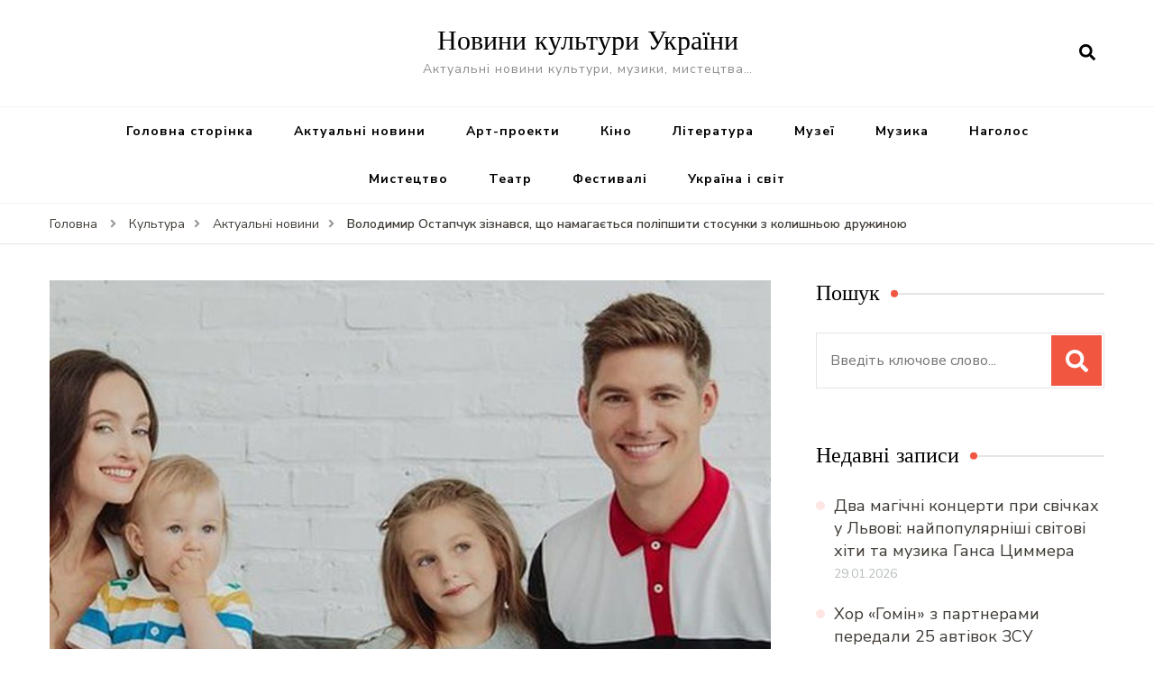

--- FILE ---
content_type: text/html; charset=UTF-8
request_url: https://cultua.media/culture/actual-novini/volodymyr-ostapchuk-ziznavsia-shcho-namahaietsia-polipshyty-stosunky-z-kolyshnoiu-druzhynoiu/
body_size: 14059
content:
<!DOCTYPE html>
<html lang="uk">
<head itemscope itemtype="http://schema.org/WebSite">
<meta charset="UTF-8">
<meta name="viewport" content="width=device-width, initial-scale=1">
<link rel="profile" href="https://gmpg.org/xfn/11">
<title>Володимир Остапчук зізнався, що намагається поліпшити стосунки з колишньою дружиною &#8211; Новини культури України</title>
<meta name='robots' content='max-image-preview:large' />
<link rel='dns-prefetch' href='//fonts.googleapis.com' />
<link rel="alternate" type="application/rss+xml" title="Новини культури України &raquo; стрічка" href="https://cultua.media/feed/" />
<link rel="alternate" type="application/rss+xml" title="Новини культури України &raquo; Канал коментарів" href="https://cultua.media/comments/feed/" />
<link rel="alternate" type="application/rss+xml" title="Новини культури України &raquo; Володимир Остапчук зізнався, що намагається поліпшити стосунки з колишньою дружиною Канал коментарів" href="https://cultua.media/culture/actual-novini/volodymyr-ostapchuk-ziznavsia-shcho-namahaietsia-polipshyty-stosunky-z-kolyshnoiu-druzhynoiu/feed/" />
<link rel='stylesheet' id='wp-block-library-css' href='https://cultua.media/wp-includes/css/dist/block-library/style.min.css?ver=6.4.7' type='text/css' media='all' />
<style id='classic-theme-styles-inline-css' type='text/css'>
/*! This file is auto-generated */
.wp-block-button__link{color:#fff;background-color:#32373c;border-radius:9999px;box-shadow:none;text-decoration:none;padding:calc(.667em + 2px) calc(1.333em + 2px);font-size:1.125em}.wp-block-file__button{background:#32373c;color:#fff;text-decoration:none}
</style>
<style id='global-styles-inline-css' type='text/css'>
body{--wp--preset--color--black: #000000;--wp--preset--color--cyan-bluish-gray: #abb8c3;--wp--preset--color--white: #ffffff;--wp--preset--color--pale-pink: #f78da7;--wp--preset--color--vivid-red: #cf2e2e;--wp--preset--color--luminous-vivid-orange: #ff6900;--wp--preset--color--luminous-vivid-amber: #fcb900;--wp--preset--color--light-green-cyan: #7bdcb5;--wp--preset--color--vivid-green-cyan: #00d084;--wp--preset--color--pale-cyan-blue: #8ed1fc;--wp--preset--color--vivid-cyan-blue: #0693e3;--wp--preset--color--vivid-purple: #9b51e0;--wp--preset--gradient--vivid-cyan-blue-to-vivid-purple: linear-gradient(135deg,rgba(6,147,227,1) 0%,rgb(155,81,224) 100%);--wp--preset--gradient--light-green-cyan-to-vivid-green-cyan: linear-gradient(135deg,rgb(122,220,180) 0%,rgb(0,208,130) 100%);--wp--preset--gradient--luminous-vivid-amber-to-luminous-vivid-orange: linear-gradient(135deg,rgba(252,185,0,1) 0%,rgba(255,105,0,1) 100%);--wp--preset--gradient--luminous-vivid-orange-to-vivid-red: linear-gradient(135deg,rgba(255,105,0,1) 0%,rgb(207,46,46) 100%);--wp--preset--gradient--very-light-gray-to-cyan-bluish-gray: linear-gradient(135deg,rgb(238,238,238) 0%,rgb(169,184,195) 100%);--wp--preset--gradient--cool-to-warm-spectrum: linear-gradient(135deg,rgb(74,234,220) 0%,rgb(151,120,209) 20%,rgb(207,42,186) 40%,rgb(238,44,130) 60%,rgb(251,105,98) 80%,rgb(254,248,76) 100%);--wp--preset--gradient--blush-light-purple: linear-gradient(135deg,rgb(255,206,236) 0%,rgb(152,150,240) 100%);--wp--preset--gradient--blush-bordeaux: linear-gradient(135deg,rgb(254,205,165) 0%,rgb(254,45,45) 50%,rgb(107,0,62) 100%);--wp--preset--gradient--luminous-dusk: linear-gradient(135deg,rgb(255,203,112) 0%,rgb(199,81,192) 50%,rgb(65,88,208) 100%);--wp--preset--gradient--pale-ocean: linear-gradient(135deg,rgb(255,245,203) 0%,rgb(182,227,212) 50%,rgb(51,167,181) 100%);--wp--preset--gradient--electric-grass: linear-gradient(135deg,rgb(202,248,128) 0%,rgb(113,206,126) 100%);--wp--preset--gradient--midnight: linear-gradient(135deg,rgb(2,3,129) 0%,rgb(40,116,252) 100%);--wp--preset--font-size--small: 13px;--wp--preset--font-size--medium: 20px;--wp--preset--font-size--large: 36px;--wp--preset--font-size--x-large: 42px;--wp--preset--spacing--20: 0.44rem;--wp--preset--spacing--30: 0.67rem;--wp--preset--spacing--40: 1rem;--wp--preset--spacing--50: 1.5rem;--wp--preset--spacing--60: 2.25rem;--wp--preset--spacing--70: 3.38rem;--wp--preset--spacing--80: 5.06rem;--wp--preset--shadow--natural: 6px 6px 9px rgba(0, 0, 0, 0.2);--wp--preset--shadow--deep: 12px 12px 50px rgba(0, 0, 0, 0.4);--wp--preset--shadow--sharp: 6px 6px 0px rgba(0, 0, 0, 0.2);--wp--preset--shadow--outlined: 6px 6px 0px -3px rgba(255, 255, 255, 1), 6px 6px rgba(0, 0, 0, 1);--wp--preset--shadow--crisp: 6px 6px 0px rgba(0, 0, 0, 1);}:where(.is-layout-flex){gap: 0.5em;}:where(.is-layout-grid){gap: 0.5em;}body .is-layout-flow > .alignleft{float: left;margin-inline-start: 0;margin-inline-end: 2em;}body .is-layout-flow > .alignright{float: right;margin-inline-start: 2em;margin-inline-end: 0;}body .is-layout-flow > .aligncenter{margin-left: auto !important;margin-right: auto !important;}body .is-layout-constrained > .alignleft{float: left;margin-inline-start: 0;margin-inline-end: 2em;}body .is-layout-constrained > .alignright{float: right;margin-inline-start: 2em;margin-inline-end: 0;}body .is-layout-constrained > .aligncenter{margin-left: auto !important;margin-right: auto !important;}body .is-layout-constrained > :where(:not(.alignleft):not(.alignright):not(.alignfull)){max-width: var(--wp--style--global--content-size);margin-left: auto !important;margin-right: auto !important;}body .is-layout-constrained > .alignwide{max-width: var(--wp--style--global--wide-size);}body .is-layout-flex{display: flex;}body .is-layout-flex{flex-wrap: wrap;align-items: center;}body .is-layout-flex > *{margin: 0;}body .is-layout-grid{display: grid;}body .is-layout-grid > *{margin: 0;}:where(.wp-block-columns.is-layout-flex){gap: 2em;}:where(.wp-block-columns.is-layout-grid){gap: 2em;}:where(.wp-block-post-template.is-layout-flex){gap: 1.25em;}:where(.wp-block-post-template.is-layout-grid){gap: 1.25em;}.has-black-color{color: var(--wp--preset--color--black) !important;}.has-cyan-bluish-gray-color{color: var(--wp--preset--color--cyan-bluish-gray) !important;}.has-white-color{color: var(--wp--preset--color--white) !important;}.has-pale-pink-color{color: var(--wp--preset--color--pale-pink) !important;}.has-vivid-red-color{color: var(--wp--preset--color--vivid-red) !important;}.has-luminous-vivid-orange-color{color: var(--wp--preset--color--luminous-vivid-orange) !important;}.has-luminous-vivid-amber-color{color: var(--wp--preset--color--luminous-vivid-amber) !important;}.has-light-green-cyan-color{color: var(--wp--preset--color--light-green-cyan) !important;}.has-vivid-green-cyan-color{color: var(--wp--preset--color--vivid-green-cyan) !important;}.has-pale-cyan-blue-color{color: var(--wp--preset--color--pale-cyan-blue) !important;}.has-vivid-cyan-blue-color{color: var(--wp--preset--color--vivid-cyan-blue) !important;}.has-vivid-purple-color{color: var(--wp--preset--color--vivid-purple) !important;}.has-black-background-color{background-color: var(--wp--preset--color--black) !important;}.has-cyan-bluish-gray-background-color{background-color: var(--wp--preset--color--cyan-bluish-gray) !important;}.has-white-background-color{background-color: var(--wp--preset--color--white) !important;}.has-pale-pink-background-color{background-color: var(--wp--preset--color--pale-pink) !important;}.has-vivid-red-background-color{background-color: var(--wp--preset--color--vivid-red) !important;}.has-luminous-vivid-orange-background-color{background-color: var(--wp--preset--color--luminous-vivid-orange) !important;}.has-luminous-vivid-amber-background-color{background-color: var(--wp--preset--color--luminous-vivid-amber) !important;}.has-light-green-cyan-background-color{background-color: var(--wp--preset--color--light-green-cyan) !important;}.has-vivid-green-cyan-background-color{background-color: var(--wp--preset--color--vivid-green-cyan) !important;}.has-pale-cyan-blue-background-color{background-color: var(--wp--preset--color--pale-cyan-blue) !important;}.has-vivid-cyan-blue-background-color{background-color: var(--wp--preset--color--vivid-cyan-blue) !important;}.has-vivid-purple-background-color{background-color: var(--wp--preset--color--vivid-purple) !important;}.has-black-border-color{border-color: var(--wp--preset--color--black) !important;}.has-cyan-bluish-gray-border-color{border-color: var(--wp--preset--color--cyan-bluish-gray) !important;}.has-white-border-color{border-color: var(--wp--preset--color--white) !important;}.has-pale-pink-border-color{border-color: var(--wp--preset--color--pale-pink) !important;}.has-vivid-red-border-color{border-color: var(--wp--preset--color--vivid-red) !important;}.has-luminous-vivid-orange-border-color{border-color: var(--wp--preset--color--luminous-vivid-orange) !important;}.has-luminous-vivid-amber-border-color{border-color: var(--wp--preset--color--luminous-vivid-amber) !important;}.has-light-green-cyan-border-color{border-color: var(--wp--preset--color--light-green-cyan) !important;}.has-vivid-green-cyan-border-color{border-color: var(--wp--preset--color--vivid-green-cyan) !important;}.has-pale-cyan-blue-border-color{border-color: var(--wp--preset--color--pale-cyan-blue) !important;}.has-vivid-cyan-blue-border-color{border-color: var(--wp--preset--color--vivid-cyan-blue) !important;}.has-vivid-purple-border-color{border-color: var(--wp--preset--color--vivid-purple) !important;}.has-vivid-cyan-blue-to-vivid-purple-gradient-background{background: var(--wp--preset--gradient--vivid-cyan-blue-to-vivid-purple) !important;}.has-light-green-cyan-to-vivid-green-cyan-gradient-background{background: var(--wp--preset--gradient--light-green-cyan-to-vivid-green-cyan) !important;}.has-luminous-vivid-amber-to-luminous-vivid-orange-gradient-background{background: var(--wp--preset--gradient--luminous-vivid-amber-to-luminous-vivid-orange) !important;}.has-luminous-vivid-orange-to-vivid-red-gradient-background{background: var(--wp--preset--gradient--luminous-vivid-orange-to-vivid-red) !important;}.has-very-light-gray-to-cyan-bluish-gray-gradient-background{background: var(--wp--preset--gradient--very-light-gray-to-cyan-bluish-gray) !important;}.has-cool-to-warm-spectrum-gradient-background{background: var(--wp--preset--gradient--cool-to-warm-spectrum) !important;}.has-blush-light-purple-gradient-background{background: var(--wp--preset--gradient--blush-light-purple) !important;}.has-blush-bordeaux-gradient-background{background: var(--wp--preset--gradient--blush-bordeaux) !important;}.has-luminous-dusk-gradient-background{background: var(--wp--preset--gradient--luminous-dusk) !important;}.has-pale-ocean-gradient-background{background: var(--wp--preset--gradient--pale-ocean) !important;}.has-electric-grass-gradient-background{background: var(--wp--preset--gradient--electric-grass) !important;}.has-midnight-gradient-background{background: var(--wp--preset--gradient--midnight) !important;}.has-small-font-size{font-size: var(--wp--preset--font-size--small) !important;}.has-medium-font-size{font-size: var(--wp--preset--font-size--medium) !important;}.has-large-font-size{font-size: var(--wp--preset--font-size--large) !important;}.has-x-large-font-size{font-size: var(--wp--preset--font-size--x-large) !important;}
.wp-block-navigation a:where(:not(.wp-element-button)){color: inherit;}
:where(.wp-block-post-template.is-layout-flex){gap: 1.25em;}:where(.wp-block-post-template.is-layout-grid){gap: 1.25em;}
:where(.wp-block-columns.is-layout-flex){gap: 2em;}:where(.wp-block-columns.is-layout-grid){gap: 2em;}
.wp-block-pullquote{font-size: 1.5em;line-height: 1.6;}
</style>
<link rel='stylesheet' id='owl-carousel-css' href='https://cultua.media/wp-content/themes/blossom-recipe/css/owl.carousel.min.css?ver=2.3.4' type='text/css' media='all' />
<link rel='stylesheet' id='animate-css' href='https://cultua.media/wp-content/themes/blossom-recipe/css/animate.min.css?ver=3.5.2' type='text/css' media='all' />
<link rel='stylesheet' id='blossom-recipe-css' href='https://cultua.media/wp-content/themes/blossom-recipe/style.css?ver=1.1.4' type='text/css' media='all' />
<link rel="https://api.w.org/" href="https://cultua.media/wp-json/" /><link rel="alternate" type="application/json" href="https://cultua.media/wp-json/wp/v2/posts/456098" /><link rel="EditURI" type="application/rsd+xml" title="RSD" href="https://cultua.media/xmlrpc.php?rsd" />
<meta name="generator" content="WordPress 6.4.7" />
<link rel="canonical" href="https://cultua.media/culture/actual-novini/volodymyr-ostapchuk-ziznavsia-shcho-namahaietsia-polipshyty-stosunky-z-kolyshnoiu-druzhynoiu/" />
<link rel='shortlink' href='https://cultua.media/?p=456098' />
<link rel="alternate" type="application/json+oembed" href="https://cultua.media/wp-json/oembed/1.0/embed?url=https%3A%2F%2Fcultua.media%2Fculture%2Factual-novini%2Fvolodymyr-ostapchuk-ziznavsia-shcho-namahaietsia-polipshyty-stosunky-z-kolyshnoiu-druzhynoiu%2F" />
<link rel="alternate" type="text/xml+oembed" href="https://cultua.media/wp-json/oembed/1.0/embed?url=https%3A%2F%2Fcultua.media%2Fculture%2Factual-novini%2Fvolodymyr-ostapchuk-ziznavsia-shcho-namahaietsia-polipshyty-stosunky-z-kolyshnoiu-druzhynoiu%2F&#038;format=xml" />
<link rel="alternate" type="text/html" media="only screen and (max-width: 640px)" href="https://cultua.media/culture/actual-novini/volodymyr-ostapchuk-ziznavsia-shcho-namahaietsia-polipshyty-stosunky-z-kolyshnoiu-druzhynoiu/?amp=1"><script type="application/ld+json">{
"@context": "http://schema.org",
"@type": "Blog",
"mainEntityOfPage": {
"@type": "WebPage",
"@id": "https://cultua.media/culture/actual-novini/volodymyr-ostapchuk-ziznavsia-shcho-namahaietsia-polipshyty-stosunky-z-kolyshnoiu-druzhynoiu/"
},
"headline": "Володимир Остапчук зізнався, що намагається поліпшити стосунки з колишньою дружиною",
"datePublished": "2020-11-30T17:11:48+0200",
"dateModified": "2020-11-30T17:11:48+0200",
"author": {
"@type": "Person",
"name": "Журналіст"
},
"description": "         Пара розірвала відносини більше року тому. Володимир Остапчук і Олена Войченко були у шлюбі 12 років,",
"image": {
"@type": "ImageObject",
"url": "https://cultua.media/wp-content/uploads/thumbnail-for-456098.jpg",
"width": 1200,
"height": 800
}
}</script><link rel="amphtml" href="https://cultua.media/culture/actual-novini/volodymyr-ostapchuk-ziznavsia-shcho-namahaietsia-polipshyty-stosunky-z-kolyshnoiu-druzhynoiu/?amp=1"><style>#amp-mobile-version-switcher{left:0;position:absolute;width:100%;z-index:100}#amp-mobile-version-switcher>a{background-color:#444;border:0;color:#eaeaea;display:block;font-family:-apple-system,BlinkMacSystemFont,Segoe UI,Roboto,Oxygen-Sans,Ubuntu,Cantarell,Helvetica Neue,sans-serif;font-size:16px;font-weight:600;padding:15px 0;text-align:center;-webkit-text-decoration:none;text-decoration:none}#amp-mobile-version-switcher>a:active,#amp-mobile-version-switcher>a:focus,#amp-mobile-version-switcher>a:hover{-webkit-text-decoration:underline;text-decoration:underline}</style></head>
<body data-rsssl=1 class="post-template-default single single-post postid-456098 single-format-standard rightsidebar" itemscope itemtype="http://schema.org/WebPage">
<div id="page" class="site"><a aria-label="skip to content" class="skip-link" href="#content">Перейти до вмісту</a>
<header id="masthead" class="site-header header-one" itemscope itemtype="http://schema.org/WPHeader">
<div class="main-header">
<div class="container">
<div class="search-wrap">    <div class="header-search">
<button aria-label="search form open" class="search-btn" data-toggle-target=".search-modal" data-toggle-body-class="showing-search-modal" data-set-focus=".search-modal .search-field" aria-expanded="false"><span>Шукати</span><i class="fas fa-search"></i></button>
<div class="header-search-form search-modal cover-modal" data-modal-target-string=".search-modal">
<div class="header-search-inner-wrap">
<form role="search" method="get" class="search-form" action="https://cultua.media/"><span class="screen-reader-text">Шукати:</span><label>Шукаєте щось?</label><input type="search" class="search-field" placeholder="Введіть ключове слово..." value="" name="s" /></label><input type="submit" id="submit-field" class="search-submit" value="Шукати" /></form> 
<button aria-label="search form close" class="close" data-toggle-target=".search-modal" data-toggle-body-class="showing-search-modal" data-set-focus=".search-modal .search-field" aria-expanded="false"></button>
</div>
</div>
</div>
</div>                        <div class="site-branding" itemscope itemtype="http://schema.org/Organization">
<div class="site-title-wrap">                    <p class="site-title" itemprop="name"><a href="https://cultua.media/" rel="home" itemprop="url">Новини культури України</a></p>
<p class="site-description" itemprop="description">Актуальні новини культури, музики, мистецтва&#8230;</p>
</div>    	</div>    
</div>
</div><!-- .main-header -->
<div class="nav-wrap">
<div class="container">
<nav id="site-navigation" class="main-navigation" itemscope itemtype="http://schema.org/SiteNavigationElement">
<button class="toggle-button" data-toggle-target=".main-menu-modal" data-toggle-body-class="showing-main-menu-modal" aria-expanded="false" data-set-focus=".close-main-nav-toggle">
<div class="toggle-text">Головне меню</div>
<span class="toggle-bar"></span>
<span class="toggle-bar"></span>
<span class="toggle-bar"></span>
</button>
<div class="primary-menu-list main-menu-modal cover-modal" data-modal-target-string=".main-menu-modal">
<button class="close close-main-nav-toggle" data-toggle-target=".main-menu-modal" data-toggle-body-class="showing-main-menu-modal" aria-expanded="false" data-set-focus=".main-menu-modal"></button>
<div class="mobile-menu" aria-label="Mobile">
<div class="menu-main-menu-container"><ul id="primary-menu" class="nav-menu main-menu-modal"><li id="menu-item-2133" class="menu-item menu-item-type-custom menu-item-object-custom menu-item-home menu-item-2133"><a href="https://cultua.media/">Головна сторінка</a></li>
<li id="menu-item-2210" class="menu-item menu-item-type-taxonomy menu-item-object-category current-post-ancestor current-menu-parent current-post-parent menu-item-2210"><a href="https://cultua.media/category/culture/actual-novini/">Актуальні новини</a></li>
<li id="menu-item-2211" class="menu-item menu-item-type-taxonomy menu-item-object-category menu-item-2211"><a href="https://cultua.media/category/culture/art/">Арт-проекти</a></li>
<li id="menu-item-2212" class="menu-item menu-item-type-taxonomy menu-item-object-category menu-item-2212"><a href="https://cultua.media/category/culture/cinema/">Кіно</a></li>
<li id="menu-item-2213" class="menu-item menu-item-type-taxonomy menu-item-object-category menu-item-2213"><a href="https://cultua.media/category/culture/literature/">Література</a></li>
<li id="menu-item-2214" class="menu-item menu-item-type-taxonomy menu-item-object-category menu-item-2214"><a href="https://cultua.media/category/culture/muzei/">Музеї</a></li>
<li id="menu-item-2215" class="menu-item menu-item-type-taxonomy menu-item-object-category menu-item-2215"><a href="https://cultua.media/category/culture/music/">Музика</a></li>
<li id="menu-item-2216" class="menu-item menu-item-type-taxonomy menu-item-object-category menu-item-2216"><a href="https://cultua.media/category/culture/nagolos/">Наголос</a></li>
<li id="menu-item-2217" class="menu-item menu-item-type-taxonomy menu-item-object-category menu-item-2217"><a href="https://cultua.media/category/culture/mistectvo/">Мистецтво</a></li>
<li id="menu-item-2218" class="menu-item menu-item-type-taxonomy menu-item-object-category menu-item-2218"><a href="https://cultua.media/category/culture/theatre/">Театр</a></li>
<li id="menu-item-2225" class="menu-item menu-item-type-taxonomy menu-item-object-category menu-item-2225"><a href="https://cultua.media/category/culture/festyvali/">Фестивалі</a></li>
<li id="menu-item-2219" class="menu-item menu-item-type-taxonomy menu-item-object-category menu-item-2219"><a href="https://cultua.media/category/culture/ukraina-svit/">Україна і світ</a></li>
</ul></div>            </div>
</div>
</nav><!-- #site-navigation -->
</div>
</div>
</header>
<div class="breadcrumb-wrapper"><div class="container" >
<div id="crumbs" itemscope itemtype="http://schema.org/BreadcrumbList"> 
<span itemprop="itemListElement" itemscope itemtype="http://schema.org/ListItem">
<a itemprop="item" href="https://cultua.media"><span itemprop="name">Головна</span></a>
<meta itemprop="position" content="1" />
<span class="separator"><i class="fa fa-angle-right"></i></span>
</span> <span itemprop="itemListElement" itemscope itemtype="http://schema.org/ListItem"><a itemprop="item" href="https://cultua.media/category/culture/"><span itemprop="name">Культура </span></a><meta itemprop="position" content="2" /><span class="separator"><i class="fa fa-angle-right"></i></span></span>  <span itemprop="itemListElement" itemscope itemtype="http://schema.org/ListItem"><a itemprop="item" href="https://cultua.media/category/culture/actual-novini/"><span itemprop="name">Актуальні новини </span></a><meta itemprop="position" content="3" /><span class="separator"><i class="fa fa-angle-right"></i></span></span> <span class="current" itemprop="itemListElement" itemscope itemtype="http://schema.org/ListItem"><a itemprop="item" href="https://cultua.media/culture/actual-novini/volodymyr-ostapchuk-ziznavsia-shcho-namahaietsia-polipshyty-stosunky-z-kolyshnoiu-druzhynoiu/"><span itemprop="name">Володимир Остапчук зізнався, що намагається поліпшити стосунки з колишньою дружиною</span></a><meta itemprop="position" content="4" /></span></div></div></div><!-- .breadcrumb-wrapper -->    <div id="content" class="site-content">
<header class="page-header">
<div class="container">
</div>
</header>
<div class="container">
<div id="primary" class="content-area">
<main id="main" class="site-main">
<div class="article-group">
<div class="article-wrap">
<article id="post-456098" class="post-456098 post type-post status-publish format-standard has-post-thumbnail hentry category-actual-novini">
<figure class="post-thumbnail"><img width="800" height="800" src="https://cultua.media/wp-content/uploads/thumbnail-for-456098-800x800.jpg" class="attachment-blossom-recipe-blog size-blossom-recipe-blog wp-post-image" alt="" itemprop="image" decoding="async" fetchpriority="high" srcset="https://cultua.media/wp-content/uploads/thumbnail-for-456098-800x800.jpg 800w, https://cultua.media/wp-content/uploads/thumbnail-for-456098-150x150.jpg 150w" sizes="(max-width: 800px) 100vw, 800px" /></figure>    <header class="entry-header">
<span class="category" itemprop="about"><a href="https://cultua.media/category/culture/actual-novini/" rel="category tag">Актуальні новини</a></span><h1 class="entry-title" itemprop="headline">Володимир Остапчук зізнався, що намагається поліпшити стосунки з колишньою дружиною</h1><div class="entry-meta"><span class="byline" itemprop="author" itemscope itemtype="https://schema.org/Person"><span itemprop="name"><a class="url fn n" href="https://cultua.media/author/admin1/" itemprop="url">Журналіст</a></span></span><span class="posted-on">увімк. <svg xmlns="http://www.w3.org/2000/svg" xmlns:xlink="http://www.w3.org/1999/xlink" width="33" height="31" viewBox="0 0 33 31"><defs><filter id="Rectangle_1344" x="0" y="0" width="33" height="31" filterUnits="userSpaceOnUse"><feOffset dy="3" input="SourceAlpha"></feOffset><feGaussianBlur stdDeviation="3" result="blur"></feGaussianBlur><feFlood flood-color="#E84E3B" flood-opacity="0.102"></feFlood><feComposite operator="in" in2="blur"></feComposite><feComposite in="SourceGraphic"></feComposite></filter></defs><g id="Group_5559" data-name="Group 5559" transform="translate(-534.481 -811)"><g transform="matrix(1, 0, 0, 1, 534.48, 811)" filter="url(#Rectangle_1344)"><rect id="Rectangle_1344-2" data-name="Rectangle 1344" width="15" height="13" transform="translate(9 6)" fill="#fff"></rect></g><path id="Path_30675" data-name="Path 30675" d="M5.84,23.3a2.279,2.279,0,0,1-2.277-2.277V10.1A2.279,2.279,0,0,1,5.84,7.821H7.206V6.455a.455.455,0,0,1,.911,0V7.821h6.375V6.455a.455.455,0,0,1,.911,0V7.821h1.366A2.28,2.28,0,0,1,19.044,10.1V21.026A2.279,2.279,0,0,1,16.767,23.3ZM4.474,21.026A1.367,1.367,0,0,0,5.84,22.392H16.767a1.368,1.368,0,0,0,1.366-1.366V12.374H4.474ZM5.84,8.732A1.367,1.367,0,0,0,4.474,10.1v1.366h13.66V10.1a1.368,1.368,0,0,0-1.366-1.366Z" transform="translate(539.437 808)" fill="#ABADB4"></path><g id="Group_5542" data-name="Group 5542" transform="translate(547.149 822.506)"><path id="Path_30676" data-name="Path 30676" d="M1036.473-439.908a.828.828,0,0,1,.831.814.832.832,0,0,1-.833.838.831.831,0,0,1-.825-.822A.826.826,0,0,1,1036.473-439.908Z" transform="translate(-1035.646 439.908)" fill="#374757"></path><path id="Path_30677" data-name="Path 30677" d="M1105.926-439.908a.826.826,0,0,1,.831.826.832.832,0,0,1-.821.826.831.831,0,0,1-.836-.823A.827.827,0,0,1,1105.926-439.908Z" transform="translate(-1099.534 439.908)" fill="#374757"></path><path id="Path_30678" data-name="Path 30678" d="M1071.255-439.909a.821.821,0,0,1,.81.844.825.825,0,0,1-.847.809.825.825,0,0,1-.8-.851A.821.821,0,0,1,1071.255-439.909Z" transform="translate(-1067.628 439.909)" fill="#374757"></path><path id="Path_30679" data-name="Path 30679" d="M1036.473-439.908a.828.828,0,0,1,.831.814.832.832,0,0,1-.833.838.831.831,0,0,1-.825-.822A.826.826,0,0,1,1036.473-439.908Z" transform="translate(-1035.646 443.397)" fill="#374757"></path><path id="Path_30680" data-name="Path 30680" d="M1105.926-439.908a.826.826,0,0,1,.831.826.832.832,0,0,1-.821.826.831.831,0,0,1-.836-.823A.827.827,0,0,1,1105.926-439.908Z" transform="translate(-1099.534 443.397)" fill="#374757"></path><path id="Path_30681" data-name="Path 30681" d="M1071.255-439.909a.821.821,0,0,1,.81.844.825.825,0,0,1-.847.809.825.825,0,0,1-.8-.851A.821.821,0,0,1,1071.255-439.909Z" transform="translate(-1067.628 443.397)" fill="#374757"></path></g></g></svg><a href="https://cultua.media/culture/actual-novini/volodymyr-ostapchuk-ziznavsia-shcho-namahaietsia-polipshyty-stosunky-z-kolyshnoiu-druzhynoiu/" rel="bookmark"><time class="entry-date published updated" datetime="2020-11-30T17:11:48+02:00" itemprop="datePublished">30.11.2020</time><time class="updated" datetime="2020-11-30T17:11:48+02:00" itemprop="dateModified">30.11.2020</time></a></span></div>	</header>         
<div class="entry-content" itemprop="text">
<div class="articleBody">
<p>Пара розірвала відносини більше року тому.</p>
<p><img decoding="async" src="https://ukr.media/static/ba/aimg/4/2/5/425117_2.jpg" width="1200" height="800" alt="" loading="lazy"></p>
<p>Володимир Остапчук і Олена Войченко були у шлюбі 12 років, але минулого року пара розлучилася. Робити цю історію публічною чоловік аж ніяк не хотів, але все склалося по-іншому, інформує Ukr.Media.</p>
<p>&#8220;На жаль, у нашому випадку свідками цієї історії стала вся країна. Коли ми розійшлися в серпні минулого року, я відразу сказав: &#8220;Давай, не станемо це виносити, тому що перш за все від цього постраждають діти&#8221;. Мені і зараз про це дуже складно говорити. Я жодного поганого слова в її бік не сказав. Тому що розумію, що від цього будуть страждати діти і їх психіка&#8221;, — переконаний ведучий.</p>
<p style="text-align:center">
<p>Володимир зазначає, що вони з Оленою неодноразово намагалися врятувати шлюб, але їм це не вдалося. За словами Остапчука, зараз він всіляко намагається поліпшити спілкування з колишньою дружиною.</p>
<p>&#8220;У нас є діти і завжди будуть, тому, звичайно, я вже більше року намагаюся постійно налагодити відносини. Для мене взагалі було б ідеально, якби у нас ніяких суперечок з цього приводу не було, щоб ми нормально спілкувалися. Зараз це не вдається. Мені дивна одна річ, тому що я вчинив чесно, коли прийшов і сказав, що ми не можемо склеїти ці відносини. Ми багато разів намагалися. Але після кожного разу у нас 2-3 тижні — і знову збій&#8221;, — відверто розповів ведучий у програмі &#8220;Зірковий шлях&#8221;.</p>
<p>Зараз Володимир не може бачитися з дочкою Емілією і сином Еваном так часто, як цього хотів би. Остапчук каже, що колишня дружина не дає йому такої можливості, тому він звернувся до суду з проханням встановити графік відвідування дітей.</p>
<div style="clear:both; margin-top:0em; margin-bottom:1em;"><a href="https://cultua.media/culture/actual-novini/v-kyievi-demontuiut-skulpturu-dvokh-robitnykiv-na-chest-vozz-iednannia-ukrainy-z-rosiieiu/" target="_self" class="u7bd7fe6b889d05a77795ae5da0470f82"><!-- INLINE RELATED POSTS 1/3 //--><style> .u7bd7fe6b889d05a77795ae5da0470f82 , .u7bd7fe6b889d05a77795ae5da0470f82 .postImageUrl , .u7bd7fe6b889d05a77795ae5da0470f82 .centered-text-area { min-height: 80px; position: relative; } .u7bd7fe6b889d05a77795ae5da0470f82 , .u7bd7fe6b889d05a77795ae5da0470f82:hover , .u7bd7fe6b889d05a77795ae5da0470f82:visited , .u7bd7fe6b889d05a77795ae5da0470f82:active { border:0!important; } .u7bd7fe6b889d05a77795ae5da0470f82 .clearfix:after { content: ""; display: table; clear: both; } .u7bd7fe6b889d05a77795ae5da0470f82 { display: block; transition: background-color 250ms; webkit-transition: background-color 250ms; width: 100%; opacity: 1; transition: opacity 250ms; webkit-transition: opacity 250ms; background-color: #E67E22; } .u7bd7fe6b889d05a77795ae5da0470f82:active , .u7bd7fe6b889d05a77795ae5da0470f82:hover { opacity: 1; transition: opacity 250ms; webkit-transition: opacity 250ms; background-color: #D35400; } .u7bd7fe6b889d05a77795ae5da0470f82 .centered-text-area { width: 100%; position: relative; } .u7bd7fe6b889d05a77795ae5da0470f82 .ctaText { border-bottom: 0 solid #fff; color: #ECF0F1; font-size: 16px; font-weight: bold; margin: 0; padding: 0; text-decoration: underline; } .u7bd7fe6b889d05a77795ae5da0470f82 .postTitle { color: #2C3E50; font-size: 16px; font-weight: 600; margin: 0; padding: 0; width: 100%; } .u7bd7fe6b889d05a77795ae5da0470f82 .ctaButton { background-color: #D35400!important; color: #ECF0F1; border: none; border-radius: 3px; box-shadow: none; font-size: 14px; font-weight: bold; line-height: 26px; moz-border-radius: 3px; text-align: center; text-decoration: none; text-shadow: none; width: 80px; min-height: 80px; background: url(https://cultua.media/wp-content/plugins/intelly-related-posts/assets/images/simple-arrow.png)no-repeat; position: absolute; right: 0; top: 0; } .u7bd7fe6b889d05a77795ae5da0470f82:hover .ctaButton { background-color: #E67E22!important; } .u7bd7fe6b889d05a77795ae5da0470f82 .centered-text { display: table; height: 80px; padding-left: 18px; top: 0; } .u7bd7fe6b889d05a77795ae5da0470f82 .u7bd7fe6b889d05a77795ae5da0470f82-content { display: table-cell; margin: 0; padding: 0; padding-right: 108px; position: relative; vertical-align: middle; width: 100%; } .u7bd7fe6b889d05a77795ae5da0470f82:after { content: ""; display: block; clear: both; } </style><div class="centered-text-area"><div class="centered-text" style="float: left;"><div class="u7bd7fe6b889d05a77795ae5da0470f82-content"><span class="ctaText"></span>&nbsp; <span class="postTitle">В Києві демонтують скульптуру двох робітників на честь возз’єднання України з Росією</span></div></div></div><div class="ctaButton"></div></a></div></p></div>
<div class="gtegs">
<span class="tag">Діти </span><span class="tag">Розлучення </span><span class="tag">Шоу-бізнес </span><span class="tag">Володимир Остапчук </span>
</div>	</div><!-- .entry-content -->
<footer class="entry-footer">
</footer><!-- .entry-footer -->
</article><!-- #post-456098 -->
</div>
<nav class="navigation post-navigation pagination" role="navigation">
<h2 class="screen-reader-text">Навігація по запису</h2>
<div class="nav-links">
<div class="nav-previous">
<a href="https://cultua.media/culture/actual-novini/na-auktsioni-sotheby-s-prodaiut-avtorsku-kopiiu-teatralnoi-zavisy-parnas-lvivskoi-opery/" rel="prev">
<span class="meta-nav"><i class="fas fa-chevron-left"></i></span>
<figure class="post-img">
<img src="https://cultua.media/wp-content/uploads/thumbnail-for-456096.jpg" alt="Володимир Остапчук зізнався, що намагається поліпшити стосунки з колишньою дружиною">                            </figure>
<span class="post-title">На аукціоні Sotheby`s продають авторську копію театральної завіси «Парнас» Львівської Опери</span>
</a>
</div>
<div class="nav-next">
<a href="https://cultua.media/culture/actual-novini/mehan-markl-vidverto-rozpovila-pro-vtratu-druhoi-dytyny/" rel="next">
<span class="meta-nav"><i class="fas fa-chevron-right"></i></span>
<figure class="post-img">
<img src="https://cultua.media/wp-content/uploads/thumbnail-for-456160-150x150.jpg" alt="Володимир Остапчук зізнався, що намагається поліпшити стосунки з колишньою дружиною">                            </figure>
<span class="post-title">Меган Маркл відверто розповіла про втрату другої дитини</span>
</a>
</div>
</div>
</nav>        
<div class="related-articles">
<h3 class="related-title">Вам також має сподобатись...</h3>            <div class="block-wrap">
<div class="article-block">
<figure class="post-thumbnail">
<a href="https://cultua.media/culture/actual-novini/volodymyr-ostapchuk-vpershe-pokazav-svoiu-novu-divchynu/" class="post-thumbnail">
<img width="480" height="678" src="https://cultua.media/wp-content/uploads/thumbnail-for-368378.jpg" class="attachment-blossom-recipe-slider size-blossom-recipe-slider wp-post-image" alt="" itemprop="image" decoding="async" loading="lazy" srcset="https://cultua.media/wp-content/uploads/thumbnail-for-368378.jpg 836w, https://cultua.media/wp-content/uploads/thumbnail-for-368378-213x300.jpg 213w, https://cultua.media/wp-content/uploads/thumbnail-for-368378-725x1024.jpg 725w, https://cultua.media/wp-content/uploads/thumbnail-for-368378-768x1084.jpg 768w" sizes="(max-width: 480px) 100vw, 480px" />                        </a>
</figure>    
<header class="entry-header">
<h3 class="entry-title"><a href="https://cultua.media/culture/actual-novini/volodymyr-ostapchuk-vpershe-pokazav-svoiu-novu-divchynu/" rel="bookmark">Володимир Остапчук вперше показав свою нову дівчину</a></h3>                        
</header>
</div>
<div class="article-block">
<figure class="post-thumbnail">
<a href="https://cultua.media/culture/actual-novini/u-prokat-vyjshov-film-zona-interesu-pro-rodynu-komendanta-aushvitsa/" class="post-thumbnail">
<img width="1" height="1" src="https://cultua.media/wp-content/uploads/thumbnail-for-618394.jpg" class="attachment-blossom-recipe-slider size-blossom-recipe-slider wp-post-image" alt="" itemprop="image" decoding="async" loading="lazy" />                        </a>
</figure>    
<header class="entry-header">
<h3 class="entry-title"><a href="https://cultua.media/culture/actual-novini/u-prokat-vyjshov-film-zona-interesu-pro-rodynu-komendanta-aushvitsa/" rel="bookmark">У прокат вийшов фільм «Зона інтересу» про родину коменданта Аушвіца</a></h3>                        
</header>
</div>
<div class="article-block">
<figure class="post-thumbnail">
<a href="https://cultua.media/culture/actual-novini/u-kinoteatrakh-startuie-festyval-nove-ukrainske-kino-do-30-i-richnytsi-nezalezhnosti/" class="post-thumbnail">
<img width="460" height="243" src="https://cultua.media/wp-content/uploads/thumbnail-for-519987.jpg" class="attachment-blossom-recipe-slider size-blossom-recipe-slider wp-post-image" alt="" itemprop="image" decoding="async" loading="lazy" srcset="https://cultua.media/wp-content/uploads/thumbnail-for-519987.jpg 460w, https://cultua.media/wp-content/uploads/thumbnail-for-519987-300x158.jpg 300w, https://cultua.media/wp-content/uploads/thumbnail-for-519987-114x60.jpg 114w" sizes="(max-width: 460px) 100vw, 460px" />                        </a>
</figure>    
<header class="entry-header">
<h3 class="entry-title"><a href="https://cultua.media/culture/actual-novini/u-kinoteatrakh-startuie-festyval-nove-ukrainske-kino-do-30-i-richnytsi-nezalezhnosti/" rel="bookmark">У кінотеатрах стартує фестиваль «Нове українське кіно» до 30-ї річниці Незалежності</a></h3>                        
</header>
</div>
<div class="article-block">
<figure class="post-thumbnail">
<a href="https://cultua.media/culture/actual-novini/antypremiia-zolota-malyna-nazvala-nominantiv/" class="post-thumbnail">
<img width="480" height="425" src="https://cultua.media/wp-content/uploads/thumbnail-for-622971-480x425.jpg" class="attachment-blossom-recipe-slider size-blossom-recipe-slider wp-post-image" alt="" itemprop="image" decoding="async" loading="lazy" />                        </a>
</figure>    
<header class="entry-header">
<h3 class="entry-title"><a href="https://cultua.media/culture/actual-novini/antypremiia-zolota-malyna-nazvala-nominantiv/" rel="bookmark">Антипремія «Золота малина» назвала номінантів</a></h3>                        
</header>
</div>
<div class="article-block">
<figure class="post-thumbnail">
<a href="https://cultua.media/culture/actual-novini/kilka-tyzhniv-na-rik-koroleva-ielyzaveta-ii-dozvoliaie-sobi-ne-nosyty-koronu-i-kharchuvatysia-vulychnoiu-izheiu/" class="post-thumbnail">
<img width="480" height="376" src="https://cultua.media/wp-content/uploads/thumbnail-for-83623.jpg" class="attachment-blossom-recipe-slider size-blossom-recipe-slider wp-post-image" alt="" itemprop="image" decoding="async" loading="lazy" srcset="https://cultua.media/wp-content/uploads/thumbnail-for-83623.jpg 1200w, https://cultua.media/wp-content/uploads/thumbnail-for-83623-300x235.jpg 300w, https://cultua.media/wp-content/uploads/thumbnail-for-83623-768x602.jpg 768w, https://cultua.media/wp-content/uploads/thumbnail-for-83623-1024x802.jpg 1024w" sizes="(max-width: 480px) 100vw, 480px" />                        </a>
</figure>    
<header class="entry-header">
<h3 class="entry-title"><a href="https://cultua.media/culture/actual-novini/kilka-tyzhniv-na-rik-koroleva-ielyzaveta-ii-dozvoliaie-sobi-ne-nosyty-koronu-i-kharchuvatysia-vulychnoiu-izheiu/" rel="bookmark">Кілька тижнів на рік королева Єлизавета II дозволяє собі не носити корону і харчуватися вуличною їжею</a></h3>                        
</header>
</div>
<div class="article-block">
<figure class="post-thumbnail">
<a href="https://cultua.media/culture/actual-novini/miskrada-uzhhoroda-vyrishyla-demontuvaty-pam-iatnyk-alieksandru-pushkinu/" class="post-thumbnail">
<img width="480" height="425" src="https://cultua.media/wp-content/uploads/thumbnail-for-551500-480x425.jpg" class="attachment-blossom-recipe-slider size-blossom-recipe-slider wp-post-image" alt="" itemprop="image" decoding="async" loading="lazy" />                        </a>
</figure>    
<header class="entry-header">
<h3 class="entry-title"><a href="https://cultua.media/culture/actual-novini/miskrada-uzhhoroda-vyrishyla-demontuvaty-pam-iatnyk-alieksandru-pushkinu/" rel="bookmark">Міськрада Ужгорода вирішила демонтувати пам&#8217;ятник Алєксандру Пушкіну</a></h3>                        
</header>
</div>
</div>                
</div>
<div id="comments" class="comments-area">
<div id="respond" class="comment-respond">
<h3 id="reply-title" class="comment-reply-title">Залишити відповідь</h3><p class="must-log-in">Щоб відправити коментар вам необхідно <a href="https://cultua.media/wp-login.php?redirect_to=https%3A%2F%2Fcultua.media%2Fculture%2Factual-novini%2Fvolodymyr-ostapchuk-ziznavsia-shcho-namahaietsia-polipshyty-stosunky-z-kolyshnoiu-druzhynoiu%2F">авторизуватись</a>.</p>	</div><!-- #respond -->
</div><!-- #comments -->
</div>
</main><!-- #main -->
</div><!-- #primary -->
<aside id="secondary" class="widget-area" role="complementary" itemscope itemtype="http://schema.org/WPSideBar">
<section id="search-3" class="widget widget_search"><h2 class="widget-title" itemprop="name">Пошук</h2><form role="search" method="get" class="search-form" action="https://cultua.media/"><span class="screen-reader-text">Шукати:</span><label>Шукаєте щось?</label><input type="search" class="search-field" placeholder="Введіть ключове слово..." value="" name="s" /></label><input type="submit" id="submit-field" class="search-submit" value="Шукати" /></form></section>
<section id="recent-posts-5" class="widget widget_recent_entries">
<h2 class="widget-title" itemprop="name">Недавні записи</h2>
<ul>
<li>
<a href="https://cultua.media/culture/actual-novini/dva-mahichni-kontserty-pry-svichkakh-u-lvovi-najpopuliarnishi-svitovi-khity-ta-muzyka-hansa-tsymmera/">Два магічні концерти при свічках у Львові: найпопулярніші світові хіти та музика Ганса Циммера</a>
<span class="post-date">29.01.2026</span>
</li>
<li>
<a href="https://cultua.media/culture/actual-novini/khor-homin-z-partneramy-peredaly-25-avtivok-zsu/">Хор «Гомін» з партнерами передали 25 автівок ЗСУ</a>
<span class="post-date">27.01.2026</span>
</li>
<li>
<a href="https://cultua.media/culture/actual-novini/shcho-pochuty-ta-pobachyty-u-lvovi-27/">Що почути та побачити у Львові?</a>
<span class="post-date">26.01.2026</span>
</li>
<li>
<a href="https://cultua.media/culture/actual-novini/v-uzhhorodi-vidkryly-miniskulpturu-mytnyka-ianosha-ta-joho-sobaky-bukshi/">В Ужгороді відкрили мініскульптуру митника Яноша та його собаки Букші</a>
<span class="post-date">26.01.2026</span>
</li>
<li>
<a href="https://cultua.media/culture/actual-novini/iaki-vazhlyvi-filmy-proihnoruvav-oskar-2026/">Які важливі фільми проігнорував «Оскар-2026»</a>
<span class="post-date">26.01.2026</span>
</li>
<li>
<a href="https://cultua.media/culture/actual-novini/rosijskyj-obstril-poshkodyv-pechery-ta-tserkvu-v-kyievo-pecherskij-lavri/">Російський обстріл пошкодив печери та церкву в Києво-Печерській Лаврі</a>
<span class="post-date">26.01.2026</span>
</li>
<li>
<a href="https://cultua.media/culture/actual-novini/film-pro-zahybloho-v-irpeni-zhurnalista-nominuvaly-na-oskar/">Фільм про загиблого в Ірпені журналіста номінували на «Оскар»</a>
<span class="post-date">23.01.2026</span>
</li>
<li>
<a href="https://cultua.media/culture/actual-novini/prokuratura-u-sudi-vymahaie-zberehty-vid-znyshchennia-kolyshnij-ievrejskyj-shpytal-u-ternopoli/">Прокуратура у суді вимагає зберегти від знищення колишній єврейський шпиталь у Тернополі</a>
<span class="post-date">22.01.2026</span>
</li>
<li>
<a href="https://cultua.media/culture/actual-novini/u-prokat-vyjshov-odyn-iz-pretendentiv-na-oskar-film-zvuk-padinnia/">У прокат вийшов один із претендентів на «Оскар» фільм «Звук падіння»</a>
<span class="post-date">22.01.2026</span>
</li>
<li>
<a href="https://cultua.media/culture/actual-novini/ievropejska-kinoakademiia-nazvala-volodariv-kinopremii-2026-roku/">Європейська кіноакадемія назвала володарів кінопремії 2026 року</a>
<span class="post-date">22.01.2026</span>
</li>
<li>
<a href="https://cultua.media/culture/actual-novini/marti-suprim-henij-drajvu/">«Марті Супрім»: Геній драйву</a>
<span class="post-date">22.01.2026</span>
</li>
<li>
<a href="https://cultua.media/culture/actual-novini/spivachka-kazhanna-nazvala-kontrakt-iz-lejblom-jerry-heil-rabskym/">Співачка Кажанна назвала контракт із лейблом Jerry Heil «рабським»</a>
<span class="post-date">22.01.2026</span>
</li>
<li>
<a href="https://cultua.media/culture/actual-novini/film-rotatsiia-maryny-er-horbach-pokazhut-na-rotterdamskomu-kinofestyvali/">Фільм «Ротація» Марини Ер Горбач покажуть на Роттердамському кінофестивалі</a>
<span class="post-date">22.01.2026</span>
</li>
<li>
<a href="https://cultua.media/culture/actual-novini/politsiia-zatrymala-23-richnoho-kyianyna-za-shantazh-intymnymy-video-spivachky-alyosha/">Поліція затримала 23-річного киянина за шантаж інтимними відео співачки Alyosha</a>
<span class="post-date">22.01.2026</span>
</li>
<li>
<a href="https://cultua.media/culture/actual-novini/shcho-pochuty-ta-pobachyty-u-lvovi-26/">Що почути та побачити у Львові?</a>
<span class="post-date">22.01.2026</span>
</li>
<li>
<a href="https://cultua.media/culture/actual-novini/lviv-ian-zaproshuiut-na-vseukrainskyj-kastynh-do-vystavy-za-tvorom-iurka-pokalchuka/">Львів’ян запрошують на всеукраїнський кастинг до вистави за твором Юрка Покальчука</a>
<span class="post-date">22.01.2026</span>
</li>
<li>
<a href="https://cultua.media/culture/actual-novini/cherez-onkokhvorobu-pomer-zasnovnyk-vydavnytstva-nash-format-vladyslav-kyrychenko/">Через онкохворобу помер засновник видавництва «Наш Формат» Владислав Кириченко</a>
<span class="post-date">22.01.2026</span>
</li>
<li>
<a href="https://cultua.media/culture/actual-novini/berlinskyj-kinofestyval-oholosyv-prohramu/">Берлінський кінофестиваль оголосив програму</a>
<span class="post-date">22.01.2026</span>
</li>
<li>
<a href="https://cultua.media/culture/actual-novini/lvivska-kompaniia-otsyfruvala-frankivskyj-kostel-divy-marii-xvii-stolittia/">Львівська компанія оцифрувала франківський костел Діви Марії XVII століття</a>
<span class="post-date">22.01.2026</span>
</li>
<li>
<a href="https://cultua.media/culture/actual-novini/valentyno-v-kino-ta-kino-pro-valentyno/">Валентино в кіно та кіно про Валентино</a>
<span class="post-date">22.01.2026</span>
</li>
</ul>
</section>
<section id="recent-posts-4" class="widget widget_recent_entries">
<h2 class="widget-title" itemprop="name">Останні записи</h2>
<ul>
<li>
<a href="https://cultua.media/culture/actual-novini/dva-mahichni-kontserty-pry-svichkakh-u-lvovi-najpopuliarnishi-svitovi-khity-ta-muzyka-hansa-tsymmera/">Два магічні концерти при свічках у Львові: найпопулярніші світові хіти та музика Ганса Циммера</a>
</li>
<li>
<a href="https://cultua.media/culture/actual-novini/khor-homin-z-partneramy-peredaly-25-avtivok-zsu/">Хор «Гомін» з партнерами передали 25 автівок ЗСУ</a>
</li>
<li>
<a href="https://cultua.media/culture/actual-novini/shcho-pochuty-ta-pobachyty-u-lvovi-27/">Що почути та побачити у Львові?</a>
</li>
<li>
<a href="https://cultua.media/culture/actual-novini/v-uzhhorodi-vidkryly-miniskulpturu-mytnyka-ianosha-ta-joho-sobaky-bukshi/">В Ужгороді відкрили мініскульптуру митника Яноша та його собаки Букші</a>
</li>
<li>
<a href="https://cultua.media/culture/actual-novini/iaki-vazhlyvi-filmy-proihnoruvav-oskar-2026/">Які важливі фільми проігнорував «Оскар-2026»</a>
</li>
</ul>
</section><section id="search-4" class="widget widget_search"><h2 class="widget-title" itemprop="name">Пошук</h2><form role="search" method="get" class="search-form" action="https://cultua.media/"><span class="screen-reader-text">Шукати:</span><label>Шукаєте щось?</label><input type="search" class="search-field" placeholder="Введіть ключове слово..." value="" name="s" /></label><input type="submit" id="submit-field" class="search-submit" value="Шукати" /></form></section></aside><!-- #secondary -->
            
</div><!-- .container -->        
</div><!-- .site-content -->
<footer id="colophon" class="site-footer" itemscope itemtype="http://schema.org/WPFooter">
<div class="bottom-footer">
<div class="container">
<div class="copyright">            
<span class="copyright-text">&copy; Авторське право 2026 <a href="https://cultua.media/">Новини культури України</a>. Всі права захищені.</span>Blossom Recipe | Розроблена <a href="https://blossomthemes.com/" rel="nofollow" target="_blank">Blossom Themes</a>.Працює на <a href="https://uk.wordpress.org/" target="_blank">WordPress</a>.                
</div>
</div>
</div>
</footer><!-- #colophon -->
<button aria-label="got to top" id="back-to-top">
<span><i class="fas fa-long-arrow-alt-up"></i></span>
</button>
</div><!-- #page -->
<script async src="https://www.googletagmanager.com/gtag/js?id=UA-446150-33"></script>
<script>
window.dataLayer = window.dataLayer || [];
function gtag(){dataLayer.push(arguments);}
gtag('js', new Date());
gtag('config', 'UA-446150-33');
</script>
<div id="amp-mobile-version-switcher" hidden>
<a rel="" href="https://cultua.media/culture/actual-novini/volodymyr-ostapchuk-ziznavsia-shcho-namahaietsia-polipshyty-stosunky-z-kolyshnoiu-druzhynoiu/?amp=1">
Go to mobile version			</a>
</div>
<noscript id="wpfc-google-fonts"><link crossorigin="anonymous" rel='stylesheet' id='blossom-recipe-google-fonts-css' href='https://fonts.googleapis.com/css?family=Nunito+Sans%3A300%2C300i%2C400%2C400i%2C600%2C600i%2C700%2C700i%2C800%2C800i%7CMarcellus%3A&#038;subset=latin%2Clatin-ext' type='text/css' media='all' />
</noscript>
<script>document.addEventListener('DOMContentLoaded',function(){function wpfcgl(){var wgh=document.querySelector('noscript#wpfc-google-fonts').innerText, wgha=wgh.match(/<link[^\>]+>/gi);for(i=0;i<wgha.length;i++){var wrpr=document.createElement('div');wrpr.innerHTML=wgha[i];document.body.appendChild(wrpr.firstChild);}}wpfcgl();});</script>
<script type="text/javascript" id="blossom-recipe-js-extra">
/* <![CDATA[ */
var blossom_recipe_data = {"rtl":"","ajax_url":"https:\/\/cultua.media\/wp-admin\/admin-ajax.php"};
/* ]]> */
</script>
<script type="text/javascript">
/* <![CDATA[ */
(()=>{var e={};e.g=function(){if("object"==typeof globalThis)return globalThis;try{return this||new Function("return this")()}catch(e){if("object"==typeof window)return window}}(),function({ampUrl:n,isCustomizePreview:t,isAmpDevMode:r,noampQueryVarName:o,noampQueryVarValue:s,disabledStorageKey:i,mobileUserAgents:a,regexRegex:c}){if("undefined"==typeof sessionStorage)return;const d=new RegExp(c);if(!a.some((e=>{const n=e.match(d);return!(!n||!new RegExp(n[1],n[2]).test(navigator.userAgent))||navigator.userAgent.includes(e)})))return;e.g.addEventListener("DOMContentLoaded",(()=>{const e=document.getElementById("amp-mobile-version-switcher");if(!e)return;e.hidden=!1;const n=e.querySelector("a[href]");n&&n.addEventListener("click",(()=>{sessionStorage.removeItem(i)}))}));const g=r&&["paired-browsing-non-amp","paired-browsing-amp"].includes(window.name);if(sessionStorage.getItem(i)||t||g)return;const u=new URL(location.href),m=new URL(n);m.hash=u.hash,u.searchParams.has(o)&&s===u.searchParams.get(o)?sessionStorage.setItem(i,"1"):m.href!==u.href&&(window.stop(),location.replace(m.href))}({"ampUrl":"https:\/\/cultua.media\/culture\/actual-novini\/volodymyr-ostapchuk-ziznavsia-shcho-namahaietsia-polipshyty-stosunky-z-kolyshnoiu-druzhynoiu\/?amp=1","noampQueryVarName":"noamp","noampQueryVarValue":"mobile","disabledStorageKey":"amp_mobile_redirect_disabled","mobileUserAgents":["Mobile","Android","Silk\/","Kindle","BlackBerry","Opera Mini","Opera Mobi"],"regexRegex":"^\\\/((?:.|\\n)+)\\\/([i]*)$","isCustomizePreview":false,"isAmpDevMode":false})})();
/* ]]> */
</script>
<script>if (document.location.protocol != "https:") {document.location = document.URL.replace(/^http:/i, "https:");}</script>
<script defer type="text/javascript" src="https://cultua.media/wp-includes/js/jquery/jquery.min.js?ver=3.7.1" id="jquery-core-js"></script>
<script defer type="text/javascript" src="https://cultua.media/wp-includes/js/jquery/jquery-migrate.min.js?ver=3.4.1" id="jquery-migrate-js"></script>
<script defer type="text/javascript" src="https://cultua.media/wp-content/themes/blossom-recipe/js/all.min.js?ver=5.6.3" id="all-js"></script>
<script defer type="text/javascript" src="https://cultua.media/wp-content/themes/blossom-recipe/js/v4-shims.min.js?ver=5.6.3" id="v4-shims-js"></script>
<script defer type="text/javascript" src="https://cultua.media/wp-content/themes/blossom-recipe/js/owl.carousel.min.js?ver=2.3.4" id="owl-carousel-js"></script>
<script defer type="text/javascript" src="https://cultua.media/wp-content/themes/blossom-recipe/js/owlcarousel2-a11ylayer.min.js?ver=0.2.1" id="owlcarousel2-a11ylayer-js"></script>
<script defer type="text/javascript" src="https://cultua.media/wp-includes/js/imagesloaded.min.js?ver=5.0.0" id="imagesloaded-js"></script>
<script defer type="text/javascript" src="https://cultua.media/wp-includes/js/masonry.min.js?ver=4.2.2" id="masonry-js"></script>
<script defer type="text/javascript" src="https://cultua.media/wp-content/themes/blossom-recipe/js/custom.min.js?ver=1.1.4" id="blossom-recipe-js"></script>
<script defer type="text/javascript" src="https://cultua.media/wp-content/themes/blossom-recipe/js/modal-accessibility.min.js?ver=1.1.4" id="blossom-recipe-modal-js"></script>
</body>
</html><!--
Performance optimized by Redis Object Cache. Learn more: https://wprediscache.com
Retrieved 2581 objects (892 КБ) from Redis using Predis (v2.1.2).
-->
<!-- WP Fastest Cache file was created in 3.6765360832214 seconds, on 30-01-26 17:59:37 --><!-- need to refresh to see cached version -->
<!-- Cache served by Simple Cache - Last modified: Fri, 30 Jan 2026 15:59:37 GMT -->
